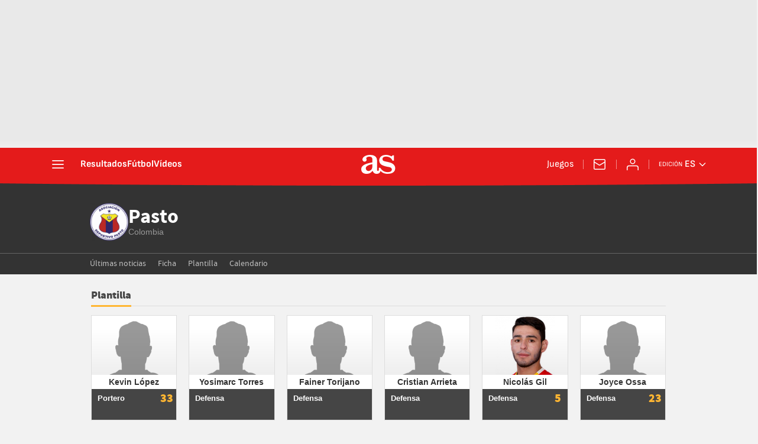

--- FILE ---
content_type: application/x-javascript;charset=utf-8
request_url: https://smetrics.as.com/id?d_visid_ver=5.5.0&d_fieldgroup=A&mcorgid=2387401053DB208C0A490D4C%40AdobeOrg&mid=25161048596407362384509934212517860864&ts=1767855016172
body_size: -37
content:
{"mid":"25161048596407362384509934212517860864"}